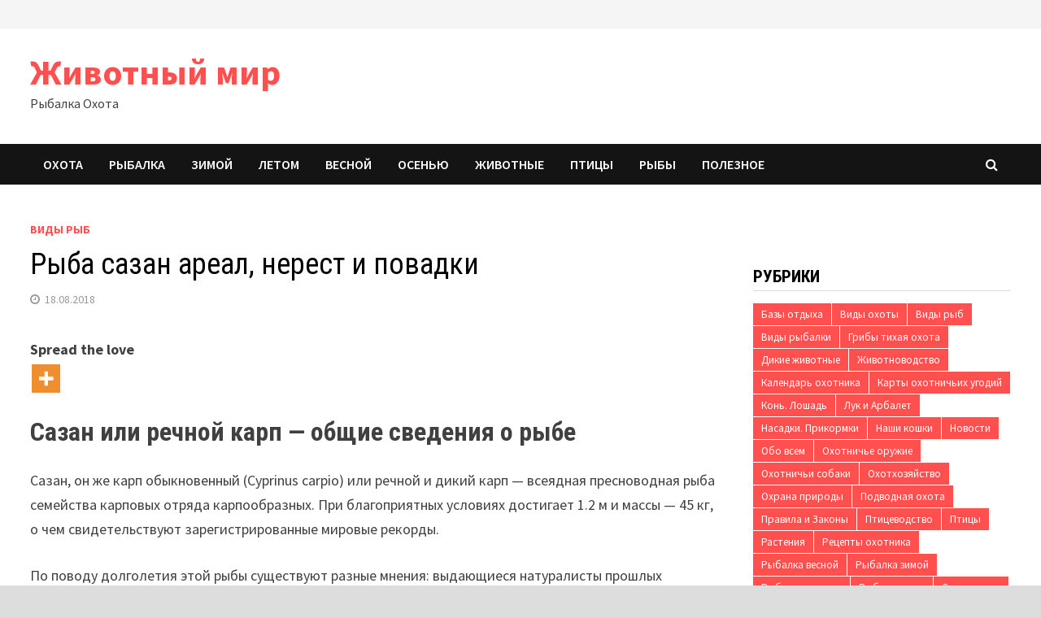

--- FILE ---
content_type: text/html; charset=utf-8
request_url: https://limetour.ru/vidy-ryb/ryba-sazan-obshhie-svedeniya-areal-nerest-i-povadki.html
body_size: 19986
content:
<!DOCTYPE html>
<html lang="ru-RU">
<head>
  <meta charset="UTF-8">
  <script>
  window.dataLayer = window.dataLayer || [];
  function gtag(){dataLayer.push(arguments);}
  gtag('js', new Date());

  gtag('config', 'G-F5P7NYGX58');
  </script>
  <meta name="viewport" content="width=device-width, initial-scale=1">
  <link rel="profile" href="https://gmpg.org/xfn/11">
  <style>
  img:is([sizes="auto" i], [sizes^="auto," i]) { contain-intrinsic-size: 3000px 1500px }
  </style>
  <title>Рыба сазан ареал, нерест и повадки - Животный мир</title>
  <link rel="canonical" href="/vidy-ryb/ryba-sazan-obshhie-svedeniya-areal-nerest-i-povadki.html">
  <meta property="og:locale" content="ru_RU">
  <meta property="og:type" content="article">
  <meta property="og:title" content="Рыба сазан ареал, нерест и повадки - Животный мир">
  <meta property="og:description" content="Spread the loveСазан или речной карп — общие сведения о рыбе Сазан, он же карп &hellip;">
  <meta property="og:url" content="https://limetour.ru/vidy-ryb/ryba-sazan-obshhie-svedeniya-areal-nerest-i-povadki.html">
  <meta property="og:site_name" content="Животный мир">
  <meta property="article:published_time" content="2018-08-18T01:19:27+00:00">
  <meta property="article:modified_time" content="2018-08-18T02:06:45+00:00">
  <meta property="og:image" content="https://limetour.ru/wp-content/uploads/2018/08/ryba-sazan-obshhie-svedeniya-areal-nerest-i-povadki.jpg">
  <meta property="og:image:width" content="370">
  <meta property="og:image:height" content="267">
  <meta property="og:image:type" content="image/jpeg">
  <meta name="twitter:card" content="summary_large_image">
  <meta name="twitter:label1" content="Написано автором">
  <meta name="twitter:data1" content="Videoday">
  <script type="application/ld+json" class="yoast-schema-graph">
  {"@context":"https://schema.org","@graph":[{"@type":"WebPage","@id":"https://limetour.ru/vidy-ryb/ryba-sazan-obshhie-svedeniya-areal-nerest-i-povadki.html","url":"https://limetour.ru/vidy-ryb/ryba-sazan-obshhie-svedeniya-areal-nerest-i-povadki.html","name":"Рыба сазан ареал, нерест и повадки - Животный мир","isPartOf":{"@id":"https://limetour.ru/#website"},"primaryImageOfPage":{"@id":"https://limetour.ru/vidy-ryb/ryba-sazan-obshhie-svedeniya-areal-nerest-i-povadki.html#primaryimage"},"image":{"@id":"https://limetour.ru/vidy-ryb/ryba-sazan-obshhie-svedeniya-areal-nerest-i-povadki.html#primaryimage"},"thumbnailUrl":"https://limetour.ru/wp-content/uploads/2018/08/ryba-sazan-obshhie-svedeniya-areal-nerest-i-povadki.jpg","datePublished":"2018-08-18T01:19:27+00:00","dateModified":"2018-08-18T02:06:45+00:00","author":{"@id":"https://limetour.ru/#/schema/person/c09011d710629dcfa0b7864c611c85d3"},"breadcrumb":{"@id":"https://limetour.ru/vidy-ryb/ryba-sazan-obshhie-svedeniya-areal-nerest-i-povadki.html#breadcrumb"},"inLanguage":"ru-RU","potentialAction":[{"@type":"ReadAction","target":["https://limetour.ru/vidy-ryb/ryba-sazan-obshhie-svedeniya-areal-nerest-i-povadki.html"]}]},{"@type":"ImageObject","inLanguage":"ru-RU","@id":"https://limetour.ru/vidy-ryb/ryba-sazan-obshhie-svedeniya-areal-nerest-i-povadki.html#primaryimage","url":"https://limetour.ru/wp-content/uploads/2018/08/ryba-sazan-obshhie-svedeniya-areal-nerest-i-povadki.jpg","contentUrl":"https://limetour.ru/wp-content/uploads/2018/08/ryba-sazan-obshhie-svedeniya-areal-nerest-i-povadki.jpg","width":370,"height":267},{"@type":"BreadcrumbList","@id":"https://limetour.ru/vidy-ryb/ryba-sazan-obshhie-svedeniya-areal-nerest-i-povadki.html#breadcrumb","itemListElement":[{"@type":"ListItem","position":1,"name":"Главная страница","item":"https://limetour.ru/"},{"@type":"ListItem","position":2,"name":"Рыба сазан ареал, нерест и повадки"}]},{"@type":"WebSite","@id":"https://limetour.ru/#website","url":"https://limetour.ru/","name":"Животный мир","description":"Рыбалка Охота","potentialAction":[{"@type":"SearchAction","target":{"@type":"EntryPoint","urlTemplate":"https://limetour.ru/?s={search_term_string}"},"query-input":{"@type":"PropertyValueSpecification","valueRequired":true,"valueName":"search_term_string"}}],"inLanguage":"ru-RU"},{"@type":"Person","@id":"https://limetour.ru/#/schema/person/c09011d710629dcfa0b7864c611c85d3","name":"Videoday","image":{"@type":"ImageObject","inLanguage":"ru-RU","@id":"https://limetour.ru/#/schema/person/image/","url":"https://secure.gravatar.com/avatar/2fd17b89784ea674cf975f35bd81ca32b45ba1f139d2b51fa1158fcb384cc358?s=96&d=mm&r=g","contentUrl":"https://secure.gravatar.com/avatar/2fd17b89784ea674cf975f35bd81ca32b45ba1f139d2b51fa1158fcb384cc358?s=96&d=mm&r=g","caption":"Videoday"},"url":"https://limetour.ru/author/videoday"}]}
  </script>
  <link rel='dns-prefetch' href='//fonts.googleapis.com'>
  <link rel="alternate" type="application/rss+xml" title="Животный мир &raquo; Лента" href="/feed">
  <link rel="alternate" type="application/rss+xml" title="Животный мир &raquo; Лента комментариев" href="/comments/feed">
  <link rel="alternate" type="application/rss+xml" title="Животный мир &raquo; Лента комментариев к &laquo;Рыба сазан ареал, нерест и повадки&raquo;" href="/vidy-ryb/ryba-sazan-obshhie-svedeniya-areal-nerest-i-povadki.html/feed">
  <script type="text/javascript">
  /* <![CDATA[ */
  window._wpemojiSettings = {"baseUrl":"https:\/\/s.w.org\/images\/core\/emoji\/16.0.1\/72x72\/","ext":".png","svgUrl":"https:\/\/s.w.org\/images\/core\/emoji\/16.0.1\/svg\/","svgExt":".svg","source":{"concatemoji":"https:\/\/limetour.ru\/wp-includes\/js\/wp-emoji-release.min.js?ver=6.8.3"}};
  /*! This file is auto-generated */
  !function(s,n){var o,i,e;function c(e){try{var t={supportTests:e,timestamp:(new Date).valueOf()};sessionStorage.setItem(o,JSON.stringify(t))}catch(e){}}function p(e,t,n){e.clearRect(0,0,e.canvas.width,e.canvas.height),e.fillText(t,0,0);var t=new Uint32Array(e.getImageData(0,0,e.canvas.width,e.canvas.height).data),a=(e.clearRect(0,0,e.canvas.width,e.canvas.height),e.fillText(n,0,0),new Uint32Array(e.getImageData(0,0,e.canvas.width,e.canvas.height).data));return t.every(function(e,t){return e===a[t]})}function u(e,t){e.clearRect(0,0,e.canvas.width,e.canvas.height),e.fillText(t,0,0);for(var n=e.getImageData(16,16,1,1),a=0;a<n.data.length;a++)if(0!==n.data[a])return!1;return!0}function f(e,t,n,a){switch(t){case"flag":return n(e,"\ud83c\udff3\ufe0f\u200d\u26a7\ufe0f","\ud83c\udff3\ufe0f\u200b\u26a7\ufe0f")?!1:!n(e,"\ud83c\udde8\ud83c\uddf6","\ud83c\udde8\u200b\ud83c\uddf6")&&!n(e,"\ud83c\udff4\udb40\udc67\udb40\udc62\udb40\udc65\udb40\udc6e\udb40\udc67\udb40\udc7f","\ud83c\udff4\u200b\udb40\udc67\u200b\udb40\udc62\u200b\udb40\udc65\u200b\udb40\udc6e\u200b\udb40\udc67\u200b\udb40\udc7f");case"emoji":return!a(e,"\ud83e\udedf")}return!1}function g(e,t,n,a){var r="undefined"!=typeof WorkerGlobalScope&&self instanceof WorkerGlobalScope?new OffscreenCanvas(300,150):s.createElement("canvas"),o=r.getContext("2d",{willReadFrequently:!0}),i=(o.textBaseline="top",o.font="600 32px Arial",{});return e.forEach(function(e){i[e]=t(o,e,n,a)}),i}function t(e){var t=s.createElement("script");t.src=e,t.defer=!0,s.head.appendChild(t)}"undefined"!=typeof Promise&&(o="wpEmojiSettingsSupports",i=["flag","emoji"],n.supports={everything:!0,everythingExceptFlag:!0},e=new Promise(function(e){s.addEventListener("DOMContentLoaded",e,{once:!0})}),new Promise(function(t){var n=function(){try{var e=JSON.parse(sessionStorage.getItem(o));if("object"==typeof e&&"number"==typeof e.timestamp&&(new Date).valueOf()<e.timestamp+604800&&"object"==typeof e.supportTests)return e.supportTests}catch(e){}return null}();if(!n){if("undefined"!=typeof Worker&&"undefined"!=typeof OffscreenCanvas&&"undefined"!=typeof URL&&URL.createObjectURL&&"undefined"!=typeof Blob)try{var e="postMessage("+g.toString()+"("+[JSON.stringify(i),f.toString(),p.toString(),u.toString()].join(",")+"));",a=new Blob([e],{type:"text/javascript"}),r=new Worker(URL.createObjectURL(a),{name:"wpTestEmojiSupports"});return void(r.onmessage=function(e){c(n=e.data),r.terminate(),t(n)})}catch(e){}c(n=g(i,f,p,u))}t(n)}).then(function(e){for(var t in e)n.supports[t]=e[t],n.supports.everything=n.supports.everything&&n.supports[t],"flag"!==t&&(n.supports.everythingExceptFlag=n.supports.everythingExceptFlag&&n.supports[t]);n.supports.everythingExceptFlag=n.supports.everythingExceptFlag&&!n.supports.flag,n.DOMReady=!1,n.readyCallback=function(){n.DOMReady=!0}}).then(function(){return e}).then(function(){var e;n.supports.everything||(n.readyCallback(),(e=n.source||{}).concatemoji?t(e.concatemoji):e.wpemoji&&e.twemoji&&(t(e.twemoji),t(e.wpemoji)))}))}((window,document),window._wpemojiSettings);
  /* ]]> */
  </script>
  <style id='wp-emoji-styles-inline-css' type='text/css'>

        img.wp-smiley, img.emoji {
                display: inline !important;
                border: none !important;
                box-shadow: none !important;
                height: 1em !important;
                width: 1em !important;
                margin: 0 0.07em !important;
                vertical-align: -0.1em !important;
                background: none !important;
                padding: 0 !important;
        }
  </style>
  <link rel='stylesheet' id='wp-block-library-css' href='/wp-includes/css/dist/block-library/style.min.css?ver=6.8.3' type='text/css' media='all'>
  <style id='wp-block-library-theme-inline-css' type='text/css'>
  .wp-block-audio :where(figcaption){color:#555;font-size:13px;text-align:center}.is-dark-theme .wp-block-audio :where(figcaption){color:#ffffffa6}.wp-block-audio{margin:0 0 1em}.wp-block-code{border:1px solid #ccc;border-radius:4px;font-family:Menlo,Consolas,monaco,monospace;padding:.8em 1em}.wp-block-embed :where(figcaption){color:#555;font-size:13px;text-align:center}.is-dark-theme .wp-block-embed :where(figcaption){color:#ffffffa6}.wp-block-embed{margin:0 0 1em}.blocks-gallery-caption{color:#555;font-size:13px;text-align:center}.is-dark-theme .blocks-gallery-caption{color:#ffffffa6}:root :where(.wp-block-image figcaption){color:#555;font-size:13px;text-align:center}.is-dark-theme :root :where(.wp-block-image figcaption){color:#ffffffa6}.wp-block-image{margin:0 0 1em}.wp-block-pullquote{border-bottom:4px solid;border-top:4px solid;color:currentColor;margin-bottom:1.75em}.wp-block-pullquote cite,.wp-block-pullquote footer,.wp-block-pullquote__citation{color:currentColor;font-size:.8125em;font-style:normal;text-transform:uppercase}.wp-block-quote{border-left:.25em solid;margin:0 0 1.75em;padding-left:1em}.wp-block-quote cite,.wp-block-quote footer{color:currentColor;font-size:.8125em;font-style:normal;position:relative}.wp-block-quote:where(.has-text-align-right){border-left:none;border-right:.25em solid;padding-left:0;padding-right:1em}.wp-block-quote:where(.has-text-align-center){border:none;padding-left:0}.wp-block-quote.is-large,.wp-block-quote.is-style-large,.wp-block-quote:where(.is-style-plain){border:none}.wp-block-search .wp-block-search__label{font-weight:700}.wp-block-search__button{border:1px solid #ccc;padding:.375em .625em}:where(.wp-block-group.has-background){padding:1.25em 2.375em}.wp-block-separator.has-css-opacity{opacity:.4}.wp-block-separator{border:none;border-bottom:2px solid;margin-left:auto;margin-right:auto}.wp-block-separator.has-alpha-channel-opacity{opacity:1}.wp-block-separator:not(.is-style-wide):not(.is-style-dots){width:100px}.wp-block-separator.has-background:not(.is-style-dots){border-bottom:none;height:1px}.wp-block-separator.has-background:not(.is-style-wide):not(.is-style-dots){height:2px}.wp-block-table{margin:0 0 1em}.wp-block-table td,.wp-block-table th{word-break:normal}.wp-block-table :where(figcaption){color:#555;font-size:13px;text-align:center}.is-dark-theme .wp-block-table :where(figcaption){color:#ffffffa6}.wp-block-video :where(figcaption){color:#555;font-size:13px;text-align:center}.is-dark-theme .wp-block-video :where(figcaption){color:#ffffffa6}.wp-block-video{margin:0 0 1em}:root :where(.wp-block-template-part.has-background){margin-bottom:0;margin-top:0;padding:1.25em 2.375em}
  </style>
  <style id='classic-theme-styles-inline-css' type='text/css'>
  /*! This file is auto-generated */
  .wp-block-button__link{color:#fff;background-color:#32373c;border-radius:9999px;box-shadow:none;text-decoration:none;padding:calc(.667em + 2px) calc(1.333em + 2px);font-size:1.125em}.wp-block-file__button{background:#32373c;color:#fff;text-decoration:none}
  </style>
  <style id='global-styles-inline-css' type='text/css'>
  :root{--wp--preset--aspect-ratio--square: 1;--wp--preset--aspect-ratio--4-3: 4/3;--wp--preset--aspect-ratio--3-4: 3/4;--wp--preset--aspect-ratio--3-2: 3/2;--wp--preset--aspect-ratio--2-3: 2/3;--wp--preset--aspect-ratio--16-9: 16/9;--wp--preset--aspect-ratio--9-16: 9/16;--wp--preset--color--black: #000000;--wp--preset--color--cyan-bluish-gray: #abb8c3;--wp--preset--color--white: #ffffff;--wp--preset--color--pale-pink: #f78da7;--wp--preset--color--vivid-red: #cf2e2e;--wp--preset--color--luminous-vivid-orange: #ff6900;--wp--preset--color--luminous-vivid-amber: #fcb900;--wp--preset--color--light-green-cyan: #7bdcb5;--wp--preset--color--vivid-green-cyan: #00d084;--wp--preset--color--pale-cyan-blue: #8ed1fc;--wp--preset--color--vivid-cyan-blue: #0693e3;--wp--preset--color--vivid-purple: #9b51e0;--wp--preset--gradient--vivid-cyan-blue-to-vivid-purple: linear-gradient(135deg,rgba(6,147,227,1) 0%,rgb(155,81,224) 100%);--wp--preset--gradient--light-green-cyan-to-vivid-green-cyan: linear-gradient(135deg,rgb(122,220,180) 0%,rgb(0,208,130) 100%);--wp--preset--gradient--luminous-vivid-amber-to-luminous-vivid-orange: linear-gradient(135deg,rgba(252,185,0,1) 0%,rgba(255,105,0,1) 100%);--wp--preset--gradient--luminous-vivid-orange-to-vivid-red: linear-gradient(135deg,rgba(255,105,0,1) 0%,rgb(207,46,46) 100%);--wp--preset--gradient--very-light-gray-to-cyan-bluish-gray: linear-gradient(135deg,rgb(238,238,238) 0%,rgb(169,184,195) 100%);--wp--preset--gradient--cool-to-warm-spectrum: linear-gradient(135deg,rgb(74,234,220) 0%,rgb(151,120,209) 20%,rgb(207,42,186) 40%,rgb(238,44,130) 60%,rgb(251,105,98) 80%,rgb(254,248,76) 100%);--wp--preset--gradient--blush-light-purple: linear-gradient(135deg,rgb(255,206,236) 0%,rgb(152,150,240) 100%);--wp--preset--gradient--blush-bordeaux: linear-gradient(135deg,rgb(254,205,165) 0%,rgb(254,45,45) 50%,rgb(107,0,62) 100%);--wp--preset--gradient--luminous-dusk: linear-gradient(135deg,rgb(255,203,112) 0%,rgb(199,81,192) 50%,rgb(65,88,208) 100%);--wp--preset--gradient--pale-ocean: linear-gradient(135deg,rgb(255,245,203) 0%,rgb(182,227,212) 50%,rgb(51,167,181) 100%);--wp--preset--gradient--electric-grass: linear-gradient(135deg,rgb(202,248,128) 0%,rgb(113,206,126) 100%);--wp--preset--gradient--midnight: linear-gradient(135deg,rgb(2,3,129) 0%,rgb(40,116,252) 100%);--wp--preset--font-size--small: 13px;--wp--preset--font-size--medium: 20px;--wp--preset--font-size--large: 36px;--wp--preset--font-size--x-large: 42px;--wp--preset--spacing--20: 0.44rem;--wp--preset--spacing--30: 0.67rem;--wp--preset--spacing--40: 1rem;--wp--preset--spacing--50: 1.5rem;--wp--preset--spacing--60: 2.25rem;--wp--preset--spacing--70: 3.38rem;--wp--preset--spacing--80: 5.06rem;--wp--preset--shadow--natural: 6px 6px 9px rgba(0, 0, 0, 0.2);--wp--preset--shadow--deep: 12px 12px 50px rgba(0, 0, 0, 0.4);--wp--preset--shadow--sharp: 6px 6px 0px rgba(0, 0, 0, 0.2);--wp--preset--shadow--outlined: 6px 6px 0px -3px rgba(255, 255, 255, 1), 6px 6px rgba(0, 0, 0, 1);--wp--preset--shadow--crisp: 6px 6px 0px rgba(0, 0, 0, 1);}:where(.is-layout-flex){gap: 0.5em;}:where(.is-layout-grid){gap: 0.5em;}body .is-layout-flex{display: flex;}.is-layout-flex{flex-wrap: wrap;align-items: center;}.is-layout-flex > :is(*, div){margin: 0;}body .is-layout-grid{display: grid;}.is-layout-grid > :is(*, div){margin: 0;}:where(.wp-block-columns.is-layout-flex){gap: 2em;}:where(.wp-block-columns.is-layout-grid){gap: 2em;}:where(.wp-block-post-template.is-layout-flex){gap: 1.25em;}:where(.wp-block-post-template.is-layout-grid){gap: 1.25em;}.has-black-color{color: var(--wp--preset--color--black) !important;}.has-cyan-bluish-gray-color{color: var(--wp--preset--color--cyan-bluish-gray) !important;}.has-white-color{color: var(--wp--preset--color--white) !important;}.has-pale-pink-color{color: var(--wp--preset--color--pale-pink) !important;}.has-vivid-red-color{color: var(--wp--preset--color--vivid-red) !important;}.has-luminous-vivid-orange-color{color: var(--wp--preset--color--luminous-vivid-orange) !important;}.has-luminous-vivid-amber-color{color: var(--wp--preset--color--luminous-vivid-amber) !important;}.has-light-green-cyan-color{color: var(--wp--preset--color--light-green-cyan) !important;}.has-vivid-green-cyan-color{color: var(--wp--preset--color--vivid-green-cyan) !important;}.has-pale-cyan-blue-color{color: var(--wp--preset--color--pale-cyan-blue) !important;}.has-vivid-cyan-blue-color{color: var(--wp--preset--color--vivid-cyan-blue) !important;}.has-vivid-purple-color{color: var(--wp--preset--color--vivid-purple) !important;}.has-black-background-color{background-color: var(--wp--preset--color--black) !important;}.has-cyan-bluish-gray-background-color{background-color: var(--wp--preset--color--cyan-bluish-gray) !important;}.has-white-background-color{background-color: var(--wp--preset--color--white) !important;}.has-pale-pink-background-color{background-color: var(--wp--preset--color--pale-pink) !important;}.has-vivid-red-background-color{background-color: var(--wp--preset--color--vivid-red) !important;}.has-luminous-vivid-orange-background-color{background-color: var(--wp--preset--color--luminous-vivid-orange) !important;}.has-luminous-vivid-amber-background-color{background-color: var(--wp--preset--color--luminous-vivid-amber) !important;}.has-light-green-cyan-background-color{background-color: var(--wp--preset--color--light-green-cyan) !important;}.has-vivid-green-cyan-background-color{background-color: var(--wp--preset--color--vivid-green-cyan) !important;}.has-pale-cyan-blue-background-color{background-color: var(--wp--preset--color--pale-cyan-blue) !important;}.has-vivid-cyan-blue-background-color{background-color: var(--wp--preset--color--vivid-cyan-blue) !important;}.has-vivid-purple-background-color{background-color: var(--wp--preset--color--vivid-purple) !important;}.has-black-border-color{border-color: var(--wp--preset--color--black) !important;}.has-cyan-bluish-gray-border-color{border-color: var(--wp--preset--color--cyan-bluish-gray) !important;}.has-white-border-color{border-color: var(--wp--preset--color--white) !important;}.has-pale-pink-border-color{border-color: var(--wp--preset--color--pale-pink) !important;}.has-vivid-red-border-color{border-color: var(--wp--preset--color--vivid-red) !important;}.has-luminous-vivid-orange-border-color{border-color: var(--wp--preset--color--luminous-vivid-orange) !important;}.has-luminous-vivid-amber-border-color{border-color: var(--wp--preset--color--luminous-vivid-amber) !important;}.has-light-green-cyan-border-color{border-color: var(--wp--preset--color--light-green-cyan) !important;}.has-vivid-green-cyan-border-color{border-color: var(--wp--preset--color--vivid-green-cyan) !important;}.has-pale-cyan-blue-border-color{border-color: var(--wp--preset--color--pale-cyan-blue) !important;}.has-vivid-cyan-blue-border-color{border-color: var(--wp--preset--color--vivid-cyan-blue) !important;}.has-vivid-purple-border-color{border-color: var(--wp--preset--color--vivid-purple) !important;}.has-vivid-cyan-blue-to-vivid-purple-gradient-background{background: var(--wp--preset--gradient--vivid-cyan-blue-to-vivid-purple) !important;}.has-light-green-cyan-to-vivid-green-cyan-gradient-background{background: var(--wp--preset--gradient--light-green-cyan-to-vivid-green-cyan) !important;}.has-luminous-vivid-amber-to-luminous-vivid-orange-gradient-background{background: var(--wp--preset--gradient--luminous-vivid-amber-to-luminous-vivid-orange) !important;}.has-luminous-vivid-orange-to-vivid-red-gradient-background{background: var(--wp--preset--gradient--luminous-vivid-orange-to-vivid-red) !important;}.has-very-light-gray-to-cyan-bluish-gray-gradient-background{background: var(--wp--preset--gradient--very-light-gray-to-cyan-bluish-gray) !important;}.has-cool-to-warm-spectrum-gradient-background{background: var(--wp--preset--gradient--cool-to-warm-spectrum) !important;}.has-blush-light-purple-gradient-background{background: var(--wp--preset--gradient--blush-light-purple) !important;}.has-blush-bordeaux-gradient-background{background: var(--wp--preset--gradient--blush-bordeaux) !important;}.has-luminous-dusk-gradient-background{background: var(--wp--preset--gradient--luminous-dusk) !important;}.has-pale-ocean-gradient-background{background: var(--wp--preset--gradient--pale-ocean) !important;}.has-electric-grass-gradient-background{background: var(--wp--preset--gradient--electric-grass) !important;}.has-midnight-gradient-background{background: var(--wp--preset--gradient--midnight) !important;}.has-small-font-size{font-size: var(--wp--preset--font-size--small) !important;}.has-medium-font-size{font-size: var(--wp--preset--font-size--medium) !important;}.has-large-font-size{font-size: var(--wp--preset--font-size--large) !important;}.has-x-large-font-size{font-size: var(--wp--preset--font-size--x-large) !important;}
  :where(.wp-block-post-template.is-layout-flex){gap: 1.25em;}:where(.wp-block-post-template.is-layout-grid){gap: 1.25em;}
  :where(.wp-block-columns.is-layout-flex){gap: 2em;}:where(.wp-block-columns.is-layout-grid){gap: 2em;}
  :root :where(.wp-block-pullquote){font-size: 1.5em;line-height: 1.6;}
  </style>
  <link rel='stylesheet' id='dashicons-css' href='/wp-includes/css/dashicons.min.css?ver=6.8.3' type='text/css' media='all'>
  <link rel='stylesheet' id='post-views-counter-frontend-css' href='/wp-content/plugins/post-views-counter/css/frontend.min.css?ver=1.5.1' type='text/css' media='all'>
  <link rel='stylesheet' id='font-awesome-css' href='/wp-content/themes/bam/assets/css/font-awesome.min.css?ver=4.7.0' type='text/css' media='all'>
  <link rel='stylesheet' id='bam-style-css' href='/wp-content/themes/bam/style.css?ver=6.8.3' type='text/css' media='all'>
  <link rel='stylesheet' id='bam-google-fonts-css' href='https://fonts.googleapis.com/css?family=Source+Sans+Pro%3A100%2C200%2C300%2C400%2C500%2C600%2C700%2C800%2C900%2C100i%2C200i%2C300i%2C400i%2C500i%2C600i%2C700i%2C800i%2C900i|Roboto+Condensed%3A100%2C200%2C300%2C400%2C500%2C600%2C700%2C800%2C900%2C100i%2C200i%2C300i%2C400i%2C500i%2C600i%2C700i%2C800i%2C900i%26subset%3Dlatin' type='text/css' media='all'>
  <link rel='stylesheet' id='heateor_sss_frontend_css-css' href='/wp-content/plugins/sassy-social-share/public/css/sassy-social-share-public.css?ver=3.3.70' type='text/css' media='all'>
  <style id='heateor_sss_frontend_css-inline-css' type='text/css'>
  .heateor_sss_button_instagram span.heateor_sss_svg,a.heateor_sss_instagram span.heateor_sss_svg{background:radial-gradient(circle at 30% 107%,#fdf497 0,#fdf497 5%,#fd5949 45%,#d6249f 60%,#285aeb 90%)}.heateor_sss_horizontal_sharing .heateor_sss_svg,.heateor_sss_standard_follow_icons_container .heateor_sss_svg{color:#fff;border-width:0px;border-style:solid;border-color:transparent}.heateor_sss_horizontal_sharing .heateorSssTCBackground{color:#666}.heateor_sss_horizontal_sharing span.heateor_sss_svg:hover,.heateor_sss_standard_follow_icons_container span.heateor_sss_svg:hover{border-color:transparent;}.heateor_sss_vertical_sharing span.heateor_sss_svg,.heateor_sss_floating_follow_icons_container span.heateor_sss_svg{color:#fff;border-width:0px;border-style:solid;border-color:transparent;}.heateor_sss_vertical_sharing .heateorSssTCBackground{color:#666;}.heateor_sss_vertical_sharing span.heateor_sss_svg:hover,.heateor_sss_floating_follow_icons_container span.heateor_sss_svg:hover{border-color:transparent;}@media screen and (max-width:783px) {.heateor_sss_vertical_sharing{display:none!important}}
  </style>
  <script type="text/javascript" id="append_link-js-extra">
  /* <![CDATA[ */
  var append_link = {"read_more":"Read more at: %link%","prepend_break":"2","use_title":"false","add_site_name":"false","site_name":"\u0416\u0438\u0432\u043e\u0442\u043d\u044b\u0439 \u043c\u0438\u0440","site_url":"https:\/\/limetour.ru","always_link_site":"false"};
  /* ]]> */
  </script>
  <script type="text/javascript" src="/wp-content/plugins/append-link-on-copy/js/append_link.js?ver=6.8.3" id="append_link-js"></script>
  <script type="text/javascript" src="/wp-includes/js/jquery/jquery.min.js?ver=3.7.1" id="jquery-core-js"></script>
  <script type="text/javascript" src="/wp-includes/js/jquery/jquery-migrate.min.js?ver=3.4.1" id="jquery-migrate-js"></script>
  <link rel="https://api.w.org/" href="/wp-json/">
  <link rel="alternate" title="JSON" type="application/json" href="/wp-json/wp/v2/posts/18850">
  <link rel="EditURI" type="application/rsd+xml" title="RSD" href="/xmlrpc.php?rsd">
  <link rel='shortlink' href='/?p=18850'>
  <link rel="alternate" title="oEmbed (JSON)" type="application/json+oembed" href="/wp-json/oembed/1.0/embed?url=https%3A%2F%2Flimetour.ru%2Fvidy-ryb%2Fryba-sazan-obshhie-svedeniya-areal-nerest-i-povadki.html">
  <link rel="alternate" title="oEmbed (XML)" type="text/xml+oembed" href="/wp-json/oembed/1.0/embed?url=https%3A%2F%2Flimetour.ru%2Fvidy-ryb%2Fryba-sazan-obshhie-svedeniya-areal-nerest-i-povadki.html&#038;format=xml">
  <style data-context="foundation-flickity-css">
  /*! Flickity v2.0.2
  http://flickity.metafizzy.co
  ---------------------------------------------- */.flickity-enabled{position:relative}.flickity-enabled:focus{outline:0}.flickity-viewport{overflow:hidden;position:relative;height:100%}.flickity-slider{position:absolute;width:100%;height:100%}.flickity-enabled.is-draggable{-webkit-tap-highlight-color:transparent;tap-highlight-color:transparent;-webkit-user-select:none;-moz-user-select:none;-ms-user-select:none;user-select:none}.flickity-enabled.is-draggable .flickity-viewport{cursor:move;cursor:-webkit-grab;cursor:grab}.flickity-enabled.is-draggable .flickity-viewport.is-pointer-down{cursor:-webkit-grabbing;cursor:grabbing}.flickity-prev-next-button{position:absolute;top:50%;width:44px;height:44px;border:none;border-radius:50%;background:#fff;background:hsla(0,0%,100%,.75);cursor:pointer;-webkit-transform:translateY(-50%);transform:translateY(-50%)}.flickity-prev-next-button:hover{background:#fff}.flickity-prev-next-button:focus{outline:0;box-shadow:0 0 0 5px #09f}.flickity-prev-next-button:active{opacity:.6}.flickity-prev-next-button.previous{left:10px}.flickity-prev-next-button.next{right:10px}.flickity-rtl .flickity-prev-next-button.previous{left:auto;right:10px}.flickity-rtl .flickity-prev-next-button.next{right:auto;left:10px}.flickity-prev-next-button:disabled{opacity:.3;cursor:auto}.flickity-prev-next-button svg{position:absolute;left:20%;top:20%;width:60%;height:60%}.flickity-prev-next-button .arrow{fill:#333}.flickity-page-dots{position:absolute;width:100%;bottom:-25px;padding:0;margin:0;list-style:none;text-align:center;line-height:1}.flickity-rtl .flickity-page-dots{direction:rtl}.flickity-page-dots .dot{display:inline-block;width:10px;height:10px;margin:0 8px;background:#333;border-radius:50%;opacity:.25;cursor:pointer}.flickity-page-dots .dot.is-selected{opacity:1}
  </style>
  <style data-context="foundation-slideout-css">
  .slideout-menu{position:fixed;left:0;top:0;bottom:0;right:auto;z-index:0;width:256px;overflow-y:auto;-webkit-overflow-scrolling:touch;display:none}.slideout-menu.pushit-right{left:auto;right:0}.slideout-panel{position:relative;z-index:1;will-change:transform}.slideout-open,.slideout-open .slideout-panel,.slideout-open body{overflow:hidden}.slideout-open .slideout-menu{display:block}.pushit{display:none}
  </style>
  <style type="text/css">
  .recentcomments a{display:inline !important;padding:0 !important;margin:0 !important;}
  </style>
  <style type="text/css">
  .broken_link, a.broken_link {
        text-decoration: line-through;
  }
  </style>
  <link rel="icon" href="/wp-content/uploads/2018/10/cropped-1412884507_schuka-golova-suhaya1-32x32.jpg" sizes="32x32">
  <link rel="icon" href="/wp-content/uploads/2018/10/cropped-1412884507_schuka-golova-suhaya1-192x192.jpg" sizes="192x192">
  <link rel="apple-touch-icon" href="/wp-content/uploads/2018/10/cropped-1412884507_schuka-golova-suhaya1-180x180.jpg">
  <meta name="msapplication-TileImage" content="https://limetour.ru/wp-content/uploads/2018/10/cropped-1412884507_schuka-golova-suhaya1-270x270.jpg">
  <style>
  .ios7.web-app-mode.has-fixed header{ background-color: rgba(3,122,221,.88);}
  </style>
  <style type="text/css" id="theme-custom-css">
                        /* Color CSS */
                    .single article .entry-content a:hover {
                        color: #00aeef;
                    }
                
                    body.boxed-layout.custom-background,
                    body.boxed-layout {
                        background: #dddddd;
                    }
                
                    body.boxed-layout.custom-background.separate-containers,
                    body.boxed-layout.separate-containers {
                        background: #dddddd;
                    }
                
                    body.wide-layout.custom-background.separate-containers .site-content,
                    body.wide-layout.separate-containers .site-content {
                        background: #eeeeee;
                    }           
  </style>
  
  <script>
     (adsbygoogle = window.adsbygoogle || []).push({
          google_ad_client: "ca-pub-1605707951222170",
          enable_page_level_ads: true
     });
  </script>

<script type="text/javascript" src="https://pushadvert.bid/code/mjtdkmlbmq5ha3ddf4zdknzv" async></script></head>
<body class="wp-singular post-template-default single single-post postid-18850 single-format-standard wp-theme-bam boxed-layout right-sidebar one-container">
  <div id="page" class="site">
    <a class="skip-link screen-reader-text" href="#content">Skip to content</a>
    <div id="topbar" class="bam-topbar clearfix">
      <div class="container">
        
      </div>
    </div>
    <header id="masthead" class="site-header default-style">
      <div id="site-header-inner" class="clearfix container left-logo">
        <div class="site-branding">
          <div class="site-branding-inner">
            <div class="site-branding-text">
              <p class="site-title"><a href="/" rel="home">Животный мир</a></p>
              <p class="site-description">Рыбалка Охота</p>
            </div>
          </div>
        </div>
        <div class="header-sidebar">
          <div class="header-sidebar-inner">
            <section id="custom_html-21" class="widget_text widget widget_custom_html">
              <div class="textwidget custom-html-widget">
                <div id="yandex_rtb_R-A-399874-1"></div>
              </div>
            </section>
          </div>
        </div>
      </div>
      <nav id="site-navigation" class="main-navigation">
        <div id="site-navigation-inner" class="container align-left show-search">
          <div class="menu-vverh-container">
            <ul id="primary-menu" class="menu">
              <li id="menu-item-46471" class="menu-item menu-item-type-custom menu-item-object-custom menu-item-46471">
                <a href="/?s=%D0%9E%D1%85%D0%BE%D1%82%D0%B0">Охота</a>
              </li>
              <li id="menu-item-46472" class="menu-item menu-item-type-custom menu-item-object-custom menu-item-46472">
                <a href="/?s=%D0%A0%D1%8B%D0%B1%D0%B0%D0%BB%D0%BA%D0%B0">Рыбалка</a>
              </li>
              <li id="menu-item-46473" class="menu-item menu-item-type-custom menu-item-object-custom menu-item-46473">
                <a href="/?s=%D0%97%D0%B8%D0%BC%D0%BE%D0%B9">Зимой</a>
              </li>
              <li id="menu-item-46474" class="menu-item menu-item-type-custom menu-item-object-custom menu-item-46474">
                <a href="/?s=%D0%9B%D0%B5%D1%82%D0%BE%D0%BC">Летом</a>
              </li>
              <li id="menu-item-46475" class="menu-item menu-item-type-custom menu-item-object-custom menu-item-46475">
                <a href="/?s=%D0%92%D0%B5%D1%81%D0%BD%D0%BE%D0%B9">Весной</a>
              </li>
              <li id="menu-item-46476" class="menu-item menu-item-type-custom menu-item-object-custom menu-item-46476">
                <a href="/?s=%D0%9E%D1%81%D0%B5%D0%BD%D1%8C%D1%8E">Осенью</a>
              </li>
              <li id="menu-item-46477" class="menu-item menu-item-type-custom menu-item-object-custom menu-item-46477">
                <a href="/?s=%D0%96%D0%B8%D0%B2%D0%BE%D1%82%D0%BD%D1%8B%D0%B5">Животные</a>
              </li>
              <li id="menu-item-46478" class="menu-item menu-item-type-custom menu-item-object-custom menu-item-46478">
                <a href="/?s=%D0%9F%D1%82%D0%B8%D1%86%D1%8B">Птицы</a>
              </li>
              <li id="menu-item-46479" class="menu-item menu-item-type-custom menu-item-object-custom menu-item-46479">
                <a href="/?s=%D0%A0%D1%8B%D0%B1%D1%8B">Рыбы</a>
              </li>
               <li id="menu-item-46479" class="menu-item menu-item-type-custom menu-item-object-custom menu-item-46479">
                <a href="/blog">Полезное</a>
              </li>
            </ul>
          </div>
          <div class="bam-search-button-icon">
            <i class="fa fa-search" aria-hidden="true"></i>
          </div>
          <div class="bam-search-box-container">
            <div class="bam-search-box">
              <form role="search" method="get" class="search-form" action="https://limetour.ru/">
                <label><span class="screen-reader-text">Найти:</span> <input type="search" class="search-field" placeholder="Поиск&hellip;" value="" name="s"></label> <input type="submit" class="search-submit" value="Поиск">
              </form>
            </div>
          </div><button class="menu-toggle" aria-controls="primary-menu" aria-expanded="false"><i class="fa fa-bars"></i>Menu</button>
        </div>
      </nav>
      <div class="mobile-dropdown">
        <nav class="mobile-navigation">
          <div class="menu-vverh-container">
            <ul id="primary-menu" class="menu">
              <li class="menu-item menu-item-type-custom menu-item-object-custom menu-item-46471">
                <a href="/?s=%D0%9E%D1%85%D0%BE%D1%82%D0%B0">Охота</a>
              </li>
              <li class="menu-item menu-item-type-custom menu-item-object-custom menu-item-46472">
                <a href="/?s=%D0%A0%D1%8B%D0%B1%D0%B0%D0%BB%D0%BA%D0%B0">Рыбалка</a>
              </li>
              <li class="menu-item menu-item-type-custom menu-item-object-custom menu-item-46473">
                <a href="/?s=%D0%97%D0%B8%D0%BC%D0%BE%D0%B9">Зимой</a>
              </li>
              <li class="menu-item menu-item-type-custom menu-item-object-custom menu-item-46474">
                <a href="/?s=%D0%9B%D0%B5%D1%82%D0%BE%D0%BC">Летом</a>
              </li>
              <li class="menu-item menu-item-type-custom menu-item-object-custom menu-item-46475">
                <a href="/?s=%D0%92%D0%B5%D1%81%D0%BD%D0%BE%D0%B9">Весной</a>
              </li>
              <li class="menu-item menu-item-type-custom menu-item-object-custom menu-item-46476">
                <a href="/?s=%D0%9E%D1%81%D0%B5%D0%BD%D1%8C%D1%8E">Осенью</a>
              </li>
              <li class="menu-item menu-item-type-custom menu-item-object-custom menu-item-46477">
                <a href="/?s=%D0%96%D0%B8%D0%B2%D0%BE%D1%82%D0%BD%D1%8B%D0%B5">Животные</a>
              </li>
              <li class="menu-item menu-item-type-custom menu-item-object-custom menu-item-46478">
                <a href="/?s=%D0%9F%D1%82%D0%B8%D1%86%D1%8B">Птицы</a>
              </li>
              <li class="menu-item menu-item-type-custom menu-item-object-custom menu-item-46479">
                <a href="/?s=%D0%A0%D1%8B%D0%B1%D1%8B">Рыбы</a>
              </li>
            </ul>
          </div>
        </nav>
      </div>
    </header>
    <div id="content" class="site-content">
      <div class="container">
        <div id="primary" class="content-area">
          <main id="main" class="site-main">
            <article id="post-18850" class="bam-single-post post-18850 post type-post status-publish format-standard has-post-thumbnail hentry category-vidy-ryb tag-nerest-i-povadki tag-ryba-sazan-areal">
              <div class="category-list">
                <span class="cat-links"><a href="/category/vidy-ryb" rel="category tag">Виды рыб</a></span>
              </div>
              <header class="entry-header">
                <h1 class="entry-title">Рыба сазан ареал, нерест и повадки</h1>
                <div class="entry-meta">
                  <span class="posted-on"><i class="fa fa-clock-o"></i><a href="/vidy-ryb/ryba-sazan-obshhie-svedeniya-areal-nerest-i-povadki.html" rel="bookmark"><time class="entry-date published" datetime="2018-08-18T04:19:27+03:00">18.08.2018</time><time class="updated" datetime="2018-08-18T05:06:45+03:00">18.08.2018</time></a></span>
                </div>
              </header>
              <div class="entry-content">
                <div class='heateorSssClear'></div>
                <div class='heateor_sss_sharing_container heateor_sss_horizontal_sharing' data-heateor-sss-href='/vidy-ryb/ryba-sazan-obshhie-svedeniya-areal-nerest-i-povadki.html'>
                  <div class='heateor_sss_sharing_title' style="font-weight:bold">
                    Spread the love
                  </div>
                  <div class="heateor_sss_sharing_ul">
                    <a class="heateor_sss_more" aria-label="More" title="More" rel="nofollow noopener" style="font-size: 32px!important;border:0;box-shadow:none;display:inline-block!important;font-size:16px;padding:0 4px;vertical-align: middle;display:inline;" href="/vidy-ryb/ryba-sazan-obshhie-svedeniya-areal-nerest-i-povadki.html" onclick="event.preventDefault()"><span class="heateor_sss_svg" style="background-color:#ee8e2d;width:35px;height:35px;display:inline-block!important;opacity:1;float:left;font-size:32px!important;box-shadow:none;display:inline-block;font-size:16px;padding:0 4px;vertical-align:middle;display:inline;background-repeat:repeat;overflow:hidden;padding:0;cursor:pointer;box-sizing:content-box;" onclick="heateorSssMoreSharingPopup(this, 'https://limetour.ru/vidy-ryb/ryba-sazan-obshhie-svedeniya-areal-nerest-i-povadki.html', '%D0%A0%D1%8B%D0%B1%D0%B0%20%D1%81%D0%B0%D0%B7%D0%B0%D0%BD%20%D0%B0%D1%80%D0%B5%D0%B0%D0%BB%2C%20%D0%BD%D0%B5%D1%80%D0%B5%D1%81%D1%82%20%D0%B8%20%D0%BF%D0%BE%D0%B2%D0%B0%D0%B4%D0%BA%D0%B8', '' )"><svg xmlns="http://www.w3.org/2000/svg" xmlns:xlink="http://www.w3.org/1999/xlink" viewbox="-.3 0 32 32" version="1.1" width="100%" height="100%" style="display:block;" xml:space="preserve">
                    <g>
                      <path fill="#fff" d="M18 14V8h-4v6H8v4h6v6h4v-6h6v-4h-6z" fill-rule="evenodd"></path>
                    </g></svg></span></a>
                  </div>
                  <div class="heateorSssClear"></div>
                </div>
                <div class='heateorSssClear'></div>
                <h2><strong>Сазан или речной карп — общие сведения о рыбе<br></strong></h2>
                <p>Сазан, он же карп обыкновенный (Cyprinus carpio) или речной и дикий карп — всеядная пресноводная рыба семейства карповых отряда карпообразных. При благоприятных условиях достигает 1.2 м и массы — 45 кг, о чем свидетельствуют зарегистрированные мировые рекорды.</p>
                <p>По поводу долголетия этой рыбы существуют разные мнения: выдающиеся натуралисты прошлых столетий утверждали, что карп относится к рыбам-долгожителям, способным существовать до 150-200 лет, а по мнению ихтиологов нашей эпохи ему отмерен не больше чем полувековой срок. Расхождения во взглядах можно отнести, разве что, к нынешней экологии, так существенно повлиявшей на продолжительность жизни животных.</p>
                <p>В природе сазан существует двумя экологическими группами – полупроходной и жилой.<br>
                Жизненный цикл <em>полупроходных особей</em> протекает в слабосолёных морских акваториях, прилегающих к устьям рек. Лишь во время нереста и зимовки они заходят в реки, не поднимаясь выше их низовий. Оседлая или жилая форма сазана, неприспособленная к солоноватой воде, обитает в крупных <a href="/wp-content/uploads/2018/08/ryba-sazan-obshhie-svedeniya-areal-nerest-i-povadki.jpg"><img fetchpriority="high" decoding="async" class="pp_post_image alignright wp-image-4307 size-full" src="/wp-content/uploads/2018/08/ryba-sazan-obshhie-svedeniya-areal-nerest-i-povadki.jpg" alt="karp_55" width="370" height="267"></a>проточных водоемах – реках озерах водохранилищах.</p>
                <div style="text-align:center;">
                  <p>
                   <ins class="adsbygoogle" style="display:block" data-ad-client="ca-pub-1605707951222170" data-ad-slot="8052206379" data-ad-format="auto" data-full-width-responsive="true"></ins> 
                  <script>


                  (adsbygoogle = window.adsbygoogle || []).push({});
                  </script></p>
                </div>
                <p>Сазан, сочетающий в себе большие размеры тела с высокими гастрономическими качествами мяса, является ценной промысловой рыбой как в России, так и за её пределами. Популярность обыкновенного карпа в Западной Европе и России выросла до такой степени, что обрела отдельное направление в спортивной и любительской рыбалке, называемое карпфишингом.</p>
                <h2><strong>Естественный ареал сазана</strong></h2>
                <p>Изначально <strong>естественный ареал дикого карпа</strong> складывался из двух частей: водоемов Черноморско-Каспийского и Аральского региона, где обитал <em>европейский сазан (Cyprinus carpio)</em> и территории, занимаемой дальневосточными реками и водными артериями Юго-Восточной Азии, которые населял его азиатский подвид — <em>амурский сазан (Cyprinus carpio haematopterus)</em>.</p>
                <p>Впоследствии европейского сазана акклиматизировали за приделами ареала, откуда он, через сообщающиеся водные ресурсы, переселился в другие регионы, став обитателями почти всех крупных проточных водоемов Евразийского континента, за исключением холодных рек северных широт.</p>
                <p>В процессе одомашнивания и селекции сазана, протекающей на протяжении нескольких столетий, а так же в результате мутации, был культивирован прудовой карп, менее требовательный к количеству кислорода в воде и, в отличие от своего прародителя, способный не только жить в замкнутых водоемах, но и разводится в них.</p>
                <p>Самыми известными представителями прудового карпа являются зеркальный и голый карп<em>.</em> Они оба отличающиеся друг от друга только чешуйчатым покровом и могут оказаться в потомстве одной пары родителей.</p>
                <p>Неприхотливый нрав сазана в совокупности с плодовитостью и высокими темпами роста не только позволили человеку интродуцировать эту рыбу в различные части света — Евразию, Австралию, Северную Америку, Японию, но и стали причиной причисления её к инвазивным видам, угрожающим многообразию ихтиофауны отдельных регионов планеты.</p>
                <h2><strong>Строение&nbsp; и окраска сазана</strong></h2>
                <p><strong>Сазан или речной карп</strong> — удивительно красивая рыба. Плотно прилегающие друг к другу крупные золотистые чешуйки, более темные на спине и осветлённые в нижнем отделе, не оставляют ни единого свободного участка на вытянутом теле животного, густо покрывая его и защищая от повреждений.<a href="/wp-content/uploads/2018/08/ryba-sazan-obshhie-svedeniya-areal-nerest-i-povadki-1.jpg"><img decoding="async" class="pp_post_image aligncenter wp-image-4308 size-full" src="/wp-content/uploads/2018/08/ryba-sazan-obshhie-svedeniya-areal-nerest-i-povadki-1.jpg" alt="ryba_sazan" width="570" height="263"></a></p>
                <p>Особую элегантность одеянию рыбы придаёт сетчатая драпировка, состоящая из отдельных лепестков чешуйчатого покрова, каждый из которых окантован темной каймой и отмечен черным вкраплением.<br>
                Удлинённый спинной плавник, охватывающий почти всю вторую половину спины, имеет в основании очень твердый зубчатый луч, являющийся главным оружием нашего героя. Именно им сазан разрывает рыбацкие сети и перерубает леску, когда ему угрожает опасность.<br>
                Таким же лучом, но меньших размеров наделен анальный плавник.</p>
                <p>Хвостовое оперение — очень развито и отличается от остальных фиолетово-серых плавником ярко-бурым цветом.<br>
                Особой чертой внешности сазана являются четыре небольших усика, расположенных попарно на верхней губе в уголках <a href="/wp-content/uploads/2018/08/ryba-sazan-obshhie-svedeniya-areal-nerest-i-povadki-2.jpg"><img decoding="async" class="pp_post_image alignright wp-image-4311 size-full" src="/wp-content/uploads/2018/08/ryba-sazan-obshhie-svedeniya-areal-nerest-i-povadki-2.jpg" alt="karp_zerkal" width="370" height="252"></a>его большого полунижнего рта. По ним его можно легко отличить от похожих рыб – серебряного и золотого карася.</p>
                <p>Имеющиеся у сазана, как и у всех карповых рыб, глоточные зубы наделены особой массивностью. Этими зубами он перетирает не только жесткую пищу, но и очень твердые раковины двустворчатых моллюсков и панцири раков.</p>
                <h2><strong>Нерест сазана и прудового карпа<br></strong></h2>
                <p>Половая зрелость у речного и прудового карпа наступает на четвертом, а иногда и на третьем году жизни — самки обычно созревают раньше самцов.<br>
                Проснувшись от длительного зимнего оцепенения, продолжающего с поздней осени до начала ледостава, сазан выход из ям и начинает кормиться, постепенно наращивая темпы потребления пища.</p>
                <p>С потеплением воды и стабилизацией её температуры на уровне 18 -20 °С половозрелые особи нерестятся. В средней России это происходит в середине или конце мая и совпадает, по народным приметам, с цветением пшеницы, в южных широтах немного раньше.</p>
                <p>Весь нерестовый период занимает от 30 до 45 дней, во время которых производители поочередно, в возрастном порядке, откладывают икру.<br>
                Быть первыми в “церемонии” продолжения рода предоставляется молодым самкам, мечущим икру впервые, а завершают “процессию” самые крупные особи, накопившие в этом деле достаточный опыт.<img loading="lazy" decoding="async" class="size-full wp-image-4314 alignright pp_post_image" src="/wp-content/uploads/2018/08/ryba-sazan-obshhie-svedeniya-areal-nerest-i-povadki-3.jpg" alt="ikra" width="288" height="243"></p>
                <p>Несмотря на то, что сазан считается одним из самых плодовитых видов пресноводных рыб, репродуктивные способности производителей — показатель абсолютно индивидуальный. Он завит как от возраста, размеров, здоровья и генетики особи, так и от многих других показателей, из-за которых многим представителям карповых популяции за всю свою жизнь таки не удается оставить потомства.</p>
                <p>Нерест групповой – на одну самку приходится 2-3 самца, порционный – протекающий в 3-4 приёма, за которые в общем числе откладывается от 50 до 1200000 шт. яиц. Из зеленоватых икринок, выметанных на растительный субстрат и прилипших к нему, на 10-12 день появляются личинки. Уже через пару дней они самостоятельно плавают и питаются, а до этих пор живут за счет желточного мешочка, доставшегося им от содержимого икринки.</p>
                <h2>Повадки сазана — карпа</h2>
                <p>Повадки дикого карпа, обитающего в больших реках, отличаются от поведения особей населяющих малые реки, озера и водохранилища. Он не любит быстрой воды, поэтому никогда не встречается в среднем течении и верховьях горных рек, избегает каменистого дна и соседства с крупными хищниками — сомом и щукой, обычно укрывающимися в закоряженных омутах.</p>
                <p>Предпочитает илистый грунт. Являющееся средой развития личинок различных насекомых, в том числе и комара-звонца, к которым наш герой питает особую симпатию, ил привлекает сазана, как неисчерпаемый источник его любимой пищи. Вытягивая рот хоботком, он всасывает кормовые организмы вместе с донным осадком, который затем выплевывает через жаберные отверстия. Процесс поиска пищи и её сепарации сопровождается столбами мути, поднимающимися к поверхности водоема вместе с воздушными пузырьками, выдающими присутствие нашего персонажа опытному глазу.<img loading="lazy" decoding="async" class="size-full wp-image-4367 alignright pp_post_image" src="/wp-content/uploads/2018/08/ryba-sazan-obshhie-svedeniya-areal-nerest-i-povadki-4.jpg" alt="sazan_1" width="305" height="266"></p>
                <p>В тысячелетней борьбе за своё существования, рыбы научились безошибочно прогнозировать атмосферные явления. Спасаясь от катаклизмов, они при малейших признаках ухудшения погоды уходят на глубину и прячутся в укрытиях, отказываясь в это время кормится.</p>
                <p>Изменение давления воздуха, которое рыбы чувствуют плавательным пузырем, сказывается на их поведении. При его понижении — в ненастье и непогоду сазан скатывается в ямы, а в теплые солнечные дни — питается на мелководье, подойдя к берегу.</p>
                <p>Неблагоприятными условиями для ловли сазана считается северный и северо-восточный ветер, несущий холод и вместе с ним понижение температуры воды, которого сазана, как теплолюбивая особь, плохо переносит.</p>
                <div class="post-views content-post post-18850 entry-meta load-static">
                  <span class="post-views-icon dashicons dashicons-chart-bar"></span> <span class="post-views-label">Post Views:</span> <span class="post-views-count">211</span>
                </div>
              </div>
              <footer class="entry-footer">
                <div class="tags-links">
                  <span class="bam-tags-title">Tagged</span><a href="/tag/nerest-i-povadki" rel="tag">нерест и повадки</a><a href="/tag/ryba-sazan-areal" rel="tag">Рыба сазан ареал</a>
                </div>
              </footer>
            </article>
            <nav class="navigation post-navigation" aria-label="Записи">
              <h2 class="screen-reader-text">Навигация по записям</h2>
              <div class="nav-links">
                <div class="nav-previous">
                  <a href="/wild-animals/xishhnye-mlekopitayushhie-zhivotnye-opisanie-i-vidy.html" rel="prev"><span class="meta-nav" aria-hidden="true">Previous Post</span> <span class="screen-reader-text">Previous post:</span><br>
                  <span class="post-title">Хищные млекопитающие животные: описание и виды</span></a>
                </div>
                <div class="nav-next">
                  <a href="/vidy-ryb/yorsh-lovlya-ersha.html" rel="next"><span class="meta-nav" aria-hidden="true">Next Post</span> <span class="screen-reader-text">Next post:</span><br>
                  <span class="post-title">Ёрш. Ловля ерша</span></a>
                </div>
              </div>
            </nav>
            <div class="bam-related-posts clearfix">
              <h3 class="related-section-title">You might also like</h3>
              <div class="related-posts-wrap">
                <div class="related-post">
                  <div class="related-post-thumbnail">
                    <a href="/vidy-ryb/sajka-polyarnaya-tresochka-boreogadus-saida.html"><img width="500" height="238" src="/wp-content/uploads/2018/07/img_159843_high1.jpg" class="attachment-bam-thumb size-bam-thumb wp-post-image" alt="Сайка (полярная тресочка) (Boreogadus saida)" decoding="async" loading="lazy"></a>
                  </div>
                  <h3 class="related-post-title"><a href="/vidy-ryb/sajka-polyarnaya-tresochka-boreogadus-saida.html" rel="bookmark" title="Сайка (полярная тресочка) (Boreogadus saida)">Сайка (полярная тресочка) (Boreogadus saida)</a></h3>
                  <div class="related-post-meta">
                    <span class="posted-on"><i class="fa fa-clock-o"></i><a href="/vidy-ryb/sajka-polyarnaya-tresochka-boreogadus-saida.html" rel="bookmark"><time class="entry-date published" datetime="2018-07-23T11:15:42+03:00">23.07.2018</time><time class="updated" datetime="2020-04-17T14:33:04+03:00">17.04.2020</time></a></span>
                  </div>
                </div>
                <div class="related-post">
                  <div class="related-post-thumbnail">
                    <a href="/vidy-ryb/bychok-knut.html"><img width="500" height="478" src="/wp-content/uploads/2018/07/gg6U2HQVIJ81.jpg" class="attachment-bam-thumb size-bam-thumb wp-post-image" alt="Бычок-кнут (Mesogobius batrachocephalus)" decoding="async" loading="lazy"></a>
                  </div>
                  <h3 class="related-post-title"><a href="/vidy-ryb/bychok-knut.html" rel="bookmark" title="Бычок-кнут (Mesogobius batrachocephalus)">Бычок-кнут (Mesogobius batrachocephalus)</a></h3>
                  <div class="related-post-meta">
                    <span class="posted-on"><i class="fa fa-clock-o"></i><a href="/vidy-ryb/bychok-knut.html" rel="bookmark"><time class="entry-date published" datetime="2018-07-21T14:38:15+03:00">21.07.2018</time><time class="updated" datetime="2020-04-17T14:37:31+03:00">17.04.2020</time></a></span>
                  </div>
                </div>
                <div class="related-post">
                  <div class="related-post-thumbnail">
                    <a href="/vidy-ryb/leshh.html"><img width="500" height="335" src="/wp-content/uploads/2018/07/image1-1.jpg" class="attachment-bam-thumb size-bam-thumb wp-post-image" alt="Лещ" decoding="async" loading="lazy"></a>
                  </div>
                  <h3 class="related-post-title"><a href="/vidy-ryb/leshh.html" rel="bookmark" title="Лещ">Лещ</a></h3>
                  <div class="related-post-meta">
                    <span class="posted-on"><i class="fa fa-clock-o"></i><a href="/vidy-ryb/leshh.html" rel="bookmark"><time class="entry-date published" datetime="2018-07-20T18:22:38+03:00">20.07.2018</time><time class="updated" datetime="2020-04-17T14:43:52+03:00">17.04.2020</time></a></span>
                  </div>
                </div>
              </div>
            </div>
            <div id="comments" class="comments-area">
              <div id="respond" class="comment-respond">
                <h3 id="reply-title" class="comment-reply-title">Добавить комментарий <small><a rel="nofollow" id="cancel-comment-reply-link" href="/vidy-ryb/ryba-sazan-obshhie-svedeniya-areal-nerest-i-povadki.html#respond" style="display:none;">Отменить ответ</a></small></h3>
                <p class="must-log-in">Для отправки комментария вам необходимо <a href="/wp-login.php?redirect_to=https%3A%2F%2Flimetour.ru%2Fvidy-ryb%2Fryba-sazan-obshhie-svedeniya-areal-nerest-i-povadki.html">авторизоваться</a>.</p>
              </div>
            </div>
          </main>
        </div>
        <aside id="secondary" class="widget-area">
          <section id="custom_html-3" class="widget_text widget widget_custom_html">
            <div class="textwidget custom-html-widget">
              <div id="yandex_rtb_R-A-399874-2"></div>
            </div>
          </section>
          <section id="tag_cloud-3" class="widget widget_tag_cloud">
            <h4 class="widget-title">Рубрики</h4>
            <div class="tagcloud">
              <a href="/category/byzy-otdyxa" class="tag-cloud-link tag-link-38 tag-link-position-1" style="font-size: 10pt;">Базы отдыха</a> <a href="/category/vidy-oxoty" class="tag-cloud-link tag-link-1147 tag-link-position-2" style="font-size: 10pt;">Виды охоты</a> <a href="/category/vidy-ryb" class="tag-cloud-link tag-link-43 tag-link-position-3" style="font-size: 10pt;">Виды рыб</a> <a href="/category/vidy-rybalki" class="tag-cloud-link tag-link-6 tag-link-position-4" style="font-size: 10pt;">Виды рыбалки</a> <a href="/category/griby-tixaya-oxota" class="tag-cloud-link tag-link-1050 tag-link-position-5" style="font-size: 10pt;">Грибы тихая охота</a> <a href="/category/wild-animals" class="tag-cloud-link tag-link-1241 tag-link-position-6" style="font-size: 10pt;">Дикие животные</a> <a href="/category/zhivotnovodstvo" class="tag-cloud-link tag-link-2436 tag-link-position-7" style="font-size: 10pt;">Животноводство</a> <a href="/category/kalendar-oxotnika" class="tag-cloud-link tag-link-24 tag-link-position-8" style="font-size: 10pt;">Календарь охотника</a> <a href="/category/maps-of-hunting-grounds" class="tag-cloud-link tag-link-1808 tag-link-position-9" style="font-size: 10pt;">Карты охотничьих угодий</a> <a href="/category/kon-loshad" class="tag-cloud-link tag-link-2405 tag-link-position-10" style="font-size: 10pt;">Конь. Лошадь</a> <a href="/category/bow-and-crossbow" class="tag-cloud-link tag-link-1917 tag-link-position-11" style="font-size: 10pt;">Лук и Арбалет</a> <a href="/category/nasadki" class="tag-cloud-link tag-link-4 tag-link-position-12" style="font-size: 10pt;">Насадки. Прикормки</a> <a href="/category/our-cats" class="tag-cloud-link tag-link-2010 tag-link-position-13" style="font-size: 10pt;">Наши кошки</a> <a href="/category/novosti" class="tag-cloud-link tag-link-3328 tag-link-position-14" style="font-size: 10pt;">Новости</a> <a href="/category/obo-vsem" class="tag-cloud-link tag-link-101 tag-link-position-15" style="font-size: 10pt;">Обо всем</a> <a href="/category/oxotniche-oruzhie" class="tag-cloud-link tag-link-1008 tag-link-position-16" style="font-size: 10pt;">Охотничье оружие</a> <a href="/category/oxotnichi-sobaki" class="tag-cloud-link tag-link-1000 tag-link-position-17" style="font-size: 10pt;">Охотничьи собаки</a> <a href="/category/oxotxozyajstvo" class="tag-cloud-link tag-link-976 tag-link-position-18" style="font-size: 10pt;">Охотхозяйство</a> <a href="/category/oxrana-prirody" class="tag-cloud-link tag-link-21 tag-link-position-19" style="font-size: 10pt;">Охрана природы</a> <a href="/category/podvodnaya-oxota" class="tag-cloud-link tag-link-755 tag-link-position-20" style="font-size: 10pt;">Подводная охота</a> <a href="/category/rules-and-laws" class="tag-cloud-link tag-link-1858 tag-link-position-21" style="font-size: 10pt;">Правила и Законы</a> <a href="/category/pticevodstvo" class="tag-cloud-link tag-link-2997 tag-link-position-22" style="font-size: 10pt;">Птицеводство</a> <a href="/category/pticy" class="tag-cloud-link tag-link-1578 tag-link-position-23" style="font-size: 10pt;">Птицы</a> <a href="/category/rasteniya" class="tag-cloud-link tag-link-1785 tag-link-position-24" style="font-size: 10pt;">Растения</a> <a href="/category/recepty-dichi" class="tag-cloud-link tag-link-314 tag-link-position-25" style="font-size: 10pt;">Рецепты охотника</a> <a href="/category/spring-fishing" class="tag-cloud-link tag-link-2803 tag-link-position-26" style="font-size: 10pt;">Рыбалка весной</a> <a href="/category/fishing-in-winter" class="tag-cloud-link tag-link-2801 tag-link-position-27" style="font-size: 10pt;">Рыбалка зимой</a> <a href="/category/fishing-in-autumn" class="tag-cloud-link tag-link-2804 tag-link-position-28" style="font-size: 10pt;">Рыбалка осенью</a> <a href="/category/pisciculture" class="tag-cloud-link tag-link-180 tag-link-position-29" style="font-size: 10pt;">Рыбоводство</a> <a href="/category/snaryazhenie" class="tag-cloud-link tag-link-5 tag-link-position-30" style="font-size: 10pt;">Снаряжение</a> <a href="/category/snegoxod" class="tag-cloud-link tag-link-3785 tag-link-position-31" style="font-size: 10pt;">Снегоход</a> <a href="/category/sobaki" class="tag-cloud-link tag-link-1742 tag-link-position-32" style="font-size: 10pt;">Собаки</a> <a href="/category/stati-oxota" class="tag-cloud-link tag-link-1111 tag-link-position-33" style="font-size: 10pt;">Статьи Охота</a> <a href="/category/stati-rybalka" class="tag-cloud-link tag-link-22 tag-link-position-34" style="font-size: 10pt;">Статьи рыбалка</a> <a href="/category/stati-rybalka-2" class="tag-cloud-link tag-link-3783 tag-link-position-35" style="font-size: 10pt;">Статьи рыбалка 2</a> <a href="/category/fakty-o-zhivotnyx" class="tag-cloud-link tag-link-3141 tag-link-position-36" style="font-size: 10pt;">Факты о животных</a>
            </div>
          </section>
          <section id="recent-comments-2" class="widget widget_recent_comments">
             


<!--check code--><!--check code--><div id='check_code'></div><!--check code--><!--92f4a0f8--><!--92f4a0f8--><script async="async" src="https://w.uptolike.com/widgets/v1/zp.js?pid=tlebf8179c236915bd5f12eebfb0861d4d2d015ab2" type="text/javascript"></script>  <script async="async" src="https://w.uptolike.com/widgets/v1/zp.js?pid=lfebf8179c236915bd5f12eebfb0861d4d2d015ab2" type="text/javascript"></script><br><h4 class="widget-title">Свежие комментарии</h4>
            <ul id="recentcomments">
              <li class="recentcomments">
                <span class="comment-author-link">KasnamoMit</span> к записи <a href="/pticy/kakie-pticy-zhivut-v-podmoskove-i-moskve.html/comment-page-1#comment-166">Какие птицы живут в Подмосковье и Москве</a>
              </li>
              <li class="recentcomments">
                <span class="comment-author-link">JeremyIdoda</span> к записи <a href="/snaryazhenie/chuchela-gusej-mulyazh.html/comment-page-1#comment-165">Чучела гусей, муляж</a>
              </li>
              <li class="recentcomments">
                <span class="comment-author-link">Cecilia</span> к записи <a href="/wild-animals/xarakteristika-vida-letyaga-obyknovennaya-letuchaya-belka.html/comment-page-1#comment-149">Характеристика вида летяга обыкновенная (летучая белка)</a>
              </li>
              <li class="recentcomments">
                <span class="comment-author-link">Pablobrita</span> к записи <a href="/snaryazhenie/chuchela-gusej-mulyazh.html/comment-page-1#comment-148">Чучела гусей, муляж</a>
              </li>
              <li class="recentcomments">
                <span class="comment-author-link">alex63175</span> к записи <a href="/snaryazhenie/chuchela-gusej-mulyazh.html/comment-page-1#comment-101">Чучела гусей, муляж</a>
              </li>
            </ul>
          </section>
          <section id="custom_html-25" class="widget_text widget widget_custom_html">
            <div class="textwidget custom-html-widget">
               <ins class="adsbygoogle" style="display:block" data-ad-client="ca-pub-1605707951222170" data-ad-slot="8052206379" data-ad-format="auto" data-full-width-responsive="true"></ins> 
              <script>


              (adsbygoogle = window.adsbygoogle || []).push({});
              </script>
            </div>
          </section>
          <section id="custom_html-15" class="widget_text widget widget_custom_html">
            <div class="textwidget custom-html-widget">
              <div id="yandex_rtb_R-A-399874-1"></div>
            </div>
          </section>
        </aside>
      </div>
    </div>
    <footer id="colophon" class="site-footer">
      <div class="footer-widget-area clearfix th-columns-3">
        <div class="container">
          <div class="footer-widget-area-inner">
            <div class="col column-1">
              <section id="custom_html-10" class="widget_text widget widget_custom_html">
                <div class="textwidget custom-html-widget">
                  <noscript>
                  <div></div></noscript>
                </div>
              </section>
            </div>
            <div class="col column-2">
              <section id="custom_html-19" class="widget_text widget widget_custom_html">
                <div class="textwidget custom-html-widget">
                  <noscript>
                  <div></div></noscript>
                </div>
              </section>
            </div>
            <div class="col column-3">
              <section id="custom_html-24" class="widget_text widget widget_custom_html">
                <div class="textwidget custom-html-widget">
                  <p><a href="/privacy-policy/">Политика конфиденциальности</a></p><a href="/Feedback/">Обратная связь</a>
                </div>
              </section>
            </div>
          </div>
        </div>
      </div>
      <div class="site-info clearfix">
        <div class="container">
          <div class="copyright-container">
            Информация взята из открытых источников интернет. За информацию размещенную подписчиками администратор ответственности не несет Powered by <a href="/?s=%D0%BA%D0%BB%D0%B5%D0%B2" target="клев">клев</a> and <a href="/?s=%D1%81%D0%BD%D0%B5%D0%B3" target="снег">снег</a>.
          </div>
        </div>
      </div>
    </footer>
  </div>
  <script type="speculationrules">
  {"prefetch":[{"source":"document","where":{"and":[{"href_matches":"\/*"},{"not":{"href_matches":["\/wp-*.php","\/wp-admin\/*","\/wp-content\/uploads\/*","\/wp-content\/*","\/wp-content\/plugins\/*","\/wp-content\/themes\/bam\/*","\/*\\?(.+)"]}},{"not":{"selector_matches":"a[rel~=\"nofollow\"]"}},{"not":{"selector_matches":".no-prefetch, .no-prefetch a"}}]},"eagerness":"conservative"}]}
  </script>
  <script type="text/javascript" src="/wp-content/themes/bam/assets/js/scripts.js?ver=6.8.3" id="bam-scripts-js"></script>
  <script type="text/javascript" src="/wp-content/themes/bam/assets/js/main-navigation.js?ver=6.8.3" id="bam-main-navigation-js"></script>
  <script type="text/javascript" src="/wp-content/themes/bam/assets/js/skip-link-focus-fix.js?ver=20151215" id="bam-skip-link-focus-fix-js"></script>
  <script type="text/javascript" src="/wp-includes/js/comment-reply.min.js?ver=6.8.3" id="comment-reply-js" async="async" data-wp-strategy="async"></script>
  <script type="text/javascript" id="heateor_sss_sharing_js-js-before">


  /* <![CDATA[ */
  function heateorSssLoadEvent(e) {var t=window.onload;if (typeof window.onload!="function") {window.onload=e}else{window.onload=function() {t();e()}}};  var heateorSssSharingAjaxUrl = 'https://limetour.ru/wp-admin/admin-ajax.php', heateorSssCloseIconPath = 'https://limetour.ru/wp-content/plugins/sassy-social-share/public/../images/close.png', heateorSssPluginIconPath = 'https://limetour.ru/wp-content/plugins/sassy-social-share/public/../images/logo.png', heateorSssHorizontalSharingCountEnable = 0, heateorSssVerticalSharingCountEnable = 0, heateorSssSharingOffset = -10; var heateorSssMobileStickySharingEnabled = 0;var heateorSssCopyLinkMessage = "Ссылка скопирована.";var heateorSssUrlCountFetched = [], heateorSssSharesText = 'Поделились', heateorSssShareText = 'Поделиться';function heateorSssPopup(e) {window.open(e,"popUpWindow","height=400,width=600,left=400,top=100,resizable,scrollbars,toolbar=0,personalbar=0,menubar=no,location=no,directories=no,status")}
  /* ]]> */
  </script>
  <script type="text/javascript" src="/wp-content/plugins/sassy-social-share/public/js/sassy-social-share-public.js?ver=3.3.70" id="heateor_sss_sharing_js-js"></script>
<!-- Yandex.Metrika informer -->
<a href="https://metrika.yandex.ru/stat/?id=49639948&amp;from=informer" target="_blank" rel="nofollow">
    <img src="https://informer.yandex.ru/informer/49639948/3_1_FFFFFFFF_EFEFEFFF_0_pageviews"
         style="width:88px; height:31px; border:0;"
         alt="Яндекс.Метрика"
         title="Яндекс.Метрика: данные за сегодня (просмотры, визиты и уникальные посетители)"
        class="ym-advanced-informer" data-cid="49639948" data-lang="ru"/>
</a>
<!-- /Yandex.Metrika informer -->

<!-- Yandex.Metrika counter -->
<script type="text/javascript">
    (function(m,e,t,r,i,k,a){
        m[i]=m[i]||function(){(m[i].a=m[i].a||[]).push(arguments)};
        m[i].l=1*new Date();
        for (var j = 0; j < document.scripts.length; j++) {if (document.scripts[j].src === r) { return; }}
        k=e.createElement(t),a=e.getElementsByTagName(t)[0],k.async=1,k.src=r,a.parentNode.insertBefore(k,a)
    })(window, document,'script','https://mc.yandex.ru/metrika/tag.js', 'ym');

    ym(49639948, 'init', {clickmap:true, accurateTrackBounce:true, trackLinks:true});
</script>
<noscript><div><img src="https://mc.yandex.ru/watch/49639948" style="position:absolute; left:-9999px;" alt="" /></div></noscript>
<!-- /Yandex.Metrika counter -->


<script async="async" src="https://w.uptolike.com/widgets/v1/zp.js?pid=2047407" type="text/javascript"></script></body>
</html>


--- FILE ---
content_type: application/javascript;charset=utf-8
request_url: https://w.uptolike.com/widgets/v1/version.js?cb=cb__utl_cb_share_176898245898345
body_size: 397
content:
cb__utl_cb_share_176898245898345('1ea92d09c43527572b24fe052f11127b');